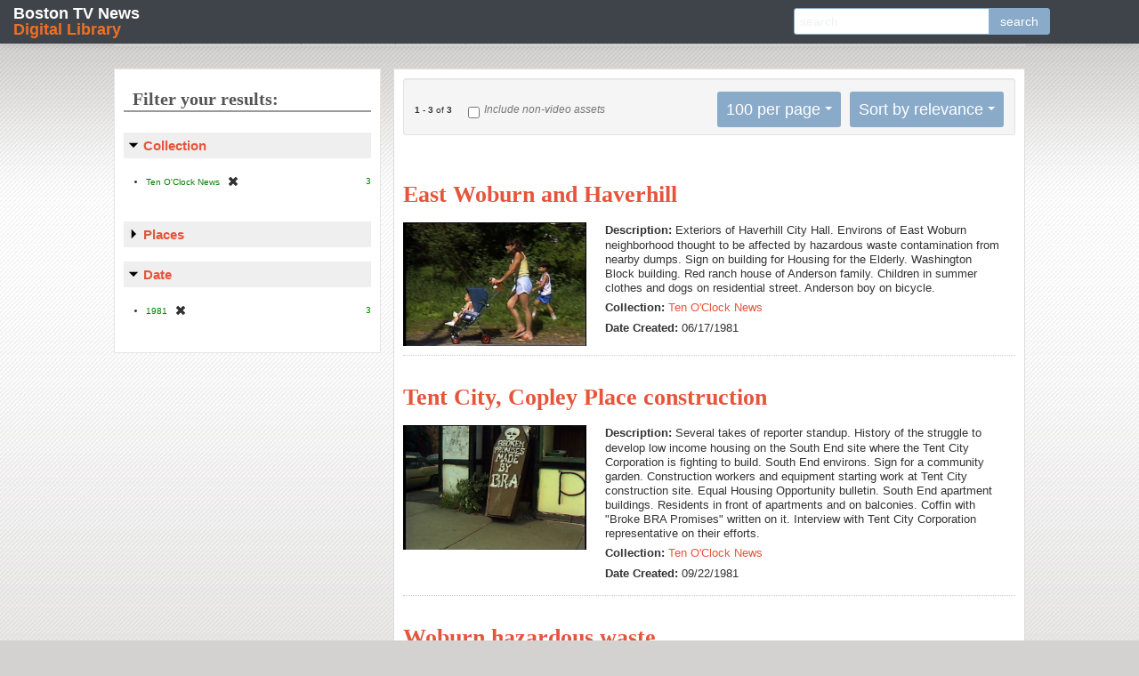

--- FILE ---
content_type: text/html; charset=utf-8
request_url: https://bostonlocaltv.org/catalog?f%5Bcollection_s%5D%5B%5D=Ten+O%27Clock+News&f%5Bcontributor_name_role_s%5D%5B%5D=Cohen%2C+Art+%28Reporter%29&f%5Byear_i%5D%5B%5D=1981&per_page=100
body_size: 16324
content:
<html xmlns="http://www.w3.org/1999/xhtml">

  <head>

    <meta http-equiv="Content-Type" content="text/html; charset=utf-8" />

    <title>Boston TV News Digital Library Search Results</title>
    <link href="https://bostonlocaltv.org/catalog/opensearch.xml" title="Boston TV News Digital Library" type="application/opensearchdescription+xml" rel="search"/>
  <link href="/assets/favicon-754ca068be276fb0afa777bd1aa20225.ico" rel="shortcut icon" type="image/vnd.microsoft.icon" />
  <link href="/assets/bostonlocaltv-95ad1e6320b06012ab8bf012ceb2ab37.css" media="screen" rel="stylesheet" type="text/css" />
  
  <style type="text/css"></style>
<script src="/assets/application-cdfad9f89d5f486f80f02d14ef2a3bec.js" type="text/javascript"></script>
<script src="/assets/rails-174a268404d7a455ea5141cd612e768f.js" type="text/javascript"></script>
<!--[if IE]><script src="/assets/excanvas.min-2fc6d2fa1f3ed669346c4d64f9553755.js" type="text/javascript"></script><![endif]-->
<link href="/assets/video-js.min.css" rel="stylesheet">
  <meta content="authenticity_token" name="csrf-param" />
<meta content="SnWNEKLW9VUzJDtrO62i/crsaJ1v53mIE1n9ODwwrL4=" name="csrf-token" />
      <meta content="3" name="totalResults" />
<meta content="0" name="startIndex" />
<meta content="100" name="itemsPerPage" />


   <!--[if IE 7]><link rel="stylesheet" href="/stylesheets/compiled/ie7.css" type="text/css" media="screen,projection" /><![endif]-->
   <!--[if IE 8]><link rel="stylesheet" href="/stylesheets/compiled/ie8.css" type="text/css" media="screen,projection" /><![endif]-->
   <!--[if IE 9]><link rel="stylesheet" href="/stylesheets/compiled/ie9.css" type="text/css" media="screen,projection" /><![endif]-->
  </head>
  <body class="blacklight-catalog blacklight-catalog-index catalog index ">

    <nav class="navbar navbar-fixed-top">
  <div class="navbar-inner">
    <h1 class="brand"><a href="/">Boston TV News <span>Digital Library</span></a></h1>  
    <div id="search_home" class="search_home input-append">
  <form accept-charset="UTF-8" action="/catalog" method="get"><div style="margin:0;padding:0;display:inline"><input name="utf8" type="hidden" value="&#x2713;" /></div>
    <input class="q" id="q" name="q" placeholder="search" type="text" />
    <input id="search_field" name="search_field" type="hidden" value="all_fields" />
    <input name="f[collection_s][]" type="hidden" value="Ten O&#x27;Clock News" />
<input name="f[contributor_name_role_s][]" type="hidden" value="Cohen, Art (Reporter)" />
<input name="f[year_i][]" type="hidden" value="1981" />
<input name="per_page" type="hidden" value="100" />
    <button alt="search" class="btn" name="button" type="submit">search</button>
</form></div>
  </div>
</nav>

    <div id="page_home">

      <div id="access" role="navigation">
  <div id='cssmenu'>
    <ul>
      <li class='active '><a href='/'><span>Home</span></a></li>
      <li class='has-sub '><a href='#'><span>Collections</span></a>
      <ul>
        <li> <a href="/cctv">CCTV</a></li>
        <li> <a href="/wgbh">The Ten O&#x27;Clock News</a>
        <li> <a href="/wcvb">WCVB Collection</a>
        <li> <a href="/whdh">WHDH</a></li>
      </ul>
      </li>
      <li class='catalog'><a href='/catalog'><span>Browse</span></a></li>
      <li class='blog'><a href='/blog'><span>Blog</span></a></li>
    </ul>
  </div>
</div>


      <div id="bd_prod">

        <div id="main">
        <div id="main_container">
         
         


	
	

	
  
  <!-- <div class="pageEntriesInfo">
    <strong>1</strong> - <strong>3</strong> of <strong>3</strong>
  </div> -->
  
	<div id="sortAndPerPage">
   <div class="page_links">
     <strong>1</strong> - <strong>3</strong> of <strong>3</strong>

   </div>
   <div class="video_only">
     <form accept-charset="UTF-8" action="/catalog" method="get"><div style="margin:0;padding:0;display:inline"><input name="utf8" type="hidden" value="&#x2713;" /></div>
          <input id="non_video" name="non_video" type="checkbox" value="yes" />
       <label for="non_video">Include non-video assets</label>
       <input name="f[collection_s][]" type="hidden" value="Ten O&#x27;Clock News" />
<input name="f[contributor_name_role_s][]" type="hidden" value="Cohen, Art (Reporter)" />
<input name="f[year_i][]" type="hidden" value="1981" />
<input name="per_page" type="hidden" value="100" /> 
</form>   </div>
    <div id="sort-dropdown" class="dropdown pull-right hidden-phone">
  <ul class="css-dropdown">
    <li class="btn">
      <a href="#">Sort by relevance</a> <span class="caret"></span>
      <ul>
          <li><a href="/catalog?f%5Bcollection_s%5D%5B%5D=Ten+O%27Clock+News&amp;f%5Bcontributor_name_role_s%5D%5B%5D=Cohen%2C+Art+%28Reporter%29&amp;f%5Byear_i%5D%5B%5D=1981&amp;per_page=100&amp;sort=score+desc%2C+title_sort+asc%2C+id+asc">relevance</a></li>
          <li><a href="/catalog?f%5Bcollection_s%5D%5B%5D=Ten+O%27Clock+News&amp;f%5Bcontributor_name_role_s%5D%5B%5D=Cohen%2C+Art+%28Reporter%29&amp;f%5Byear_i%5D%5B%5D=1981&amp;per_page=100&amp;sort=title_sort+asc%2C+id+asc">title</a></li>
          <li><a href="/catalog?f%5Bcollection_s%5D%5B%5D=Ten+O%27Clock+News&amp;f%5Bcontributor_name_role_s%5D%5B%5D=Cohen%2C+Art+%28Reporter%29&amp;f%5Byear_i%5D%5B%5D=1981&amp;per_page=100&amp;sort=year_i+asc%2C+date_created_dt+asc%2C+title_sort+asc">year</a></li>
      </ul>
    </li>
  </ul>
</div>


    <div id="per_page-dropdown" class="dropdown pull-right  hidden-phone">
  <span class="hide-text">Number of results to display per page</span>
  <ul class="css-dropdown">
    <li class="btn">
      <a href="#">100 per page</a> <span class="caret"></span>
      <ul>
          <li><a href="/catalog?f%5Bcollection_s%5D%5B%5D=Ten+O%27Clock+News&amp;f%5Bcontributor_name_role_s%5D%5B%5D=Cohen%2C+Art+%28Reporter%29&amp;f%5Byear_i%5D%5B%5D=1981&amp;per_page=10">10<span class="hide-text"> per page</span></a></li>
          <li><a href="/catalog?f%5Bcollection_s%5D%5B%5D=Ten+O%27Clock+News&amp;f%5Bcontributor_name_role_s%5D%5B%5D=Cohen%2C+Art+%28Reporter%29&amp;f%5Byear_i%5D%5B%5D=1981&amp;per_page=20">20<span class="hide-text"> per page</span></a></li>
          <li><a href="/catalog?f%5Bcollection_s%5D%5B%5D=Ten+O%27Clock+News&amp;f%5Bcontributor_name_role_s%5D%5B%5D=Cohen%2C+Art+%28Reporter%29&amp;f%5Byear_i%5D%5B%5D=1981&amp;per_page=50">50<span class="hide-text"> per page</span></a></li>
          <li><a href="/catalog?f%5Bcollection_s%5D%5B%5D=Ten+O%27Clock+News&amp;f%5Bcontributor_name_role_s%5D%5B%5D=Cohen%2C+Art+%28Reporter%29&amp;f%5Byear_i%5D%5B%5D=1981&amp;per_page=100">100<span class="hide-text"> per page</span></a></li>
      </ul>
    </li>
  </ul>
</div>


</div>

  
  
	<div id="documents">
      <div class="document blacklight-ten-o-clock-news">
      
      <div class="documentHeader">
        
        
        <div class="yui-u">
          <h1><a href="/catalog/V_UM458IIEAIAHXA4" data-counter="1">East Woburn and Haverhill</a></h1>
        </div>
      </div>
      
      
  <div class="content">
    <div class="index-image-container yui-u">
      <a href="/catalog/V_UM458IIEAIAHXA4"><img src="https://s3.amazonaws.com/bostonlocaltv.org/thumb/V_UM458IIEAIAHXA4.jpg" /></a>
    </div>


  <div class="field_list has_image">
    
        <div class="field_row">
          <span class="field_name blacklight-description_s"><strong>Description: </strong></span>
          <span class="blacklight-description_s">Exteriors of Haverhill City Hall. Environs of East Woburn neighborhood thought to be affected by hazardous waste contamination from nearby dumps. Sign on building for Housing for the Elderly. Washington Block building. Red ranch house of Anderson family. Children in summer clothes and dogs on residential street. Anderson boy on bicycle.</span>
        </div>
        <div class="field_row">
          <span class="field_name blacklight-collection_s"><strong>Collection: </strong></span>
          <span class="blacklight-collection_s"><a href="https://bostonlocaltv.org/catalog?f%5Bcollection_s%5D%5B%5D=Ten+O%27Clock+News">Ten O&#x27;Clock News</a></span>
        </div>
        <div class="field_row">
          <span class="field_name blacklight-date_created_s"><strong>Date Created: </strong></span>
          <span class="blacklight-date_created_s">06/17/1981</span>
        </div>

  </div>
</div>

    </div>
    <div class="document blacklight-ten-o-clock-news">
      
      <div class="documentHeader">
        
        
        <div class="yui-u">
          <h1><a href="/catalog/V_8LXHGZF6Z65TYNL" data-counter="2">Tent City, Copley Place construction</a></h1>
        </div>
      </div>
      
      
  <div class="content">
    <div class="index-image-container yui-u">
      <a href="/catalog/V_8LXHGZF6Z65TYNL"><img src="https://s3.amazonaws.com/bostonlocaltv.org/thumb/V_8LXHGZF6Z65TYNL.jpg" /></a>
    </div>


  <div class="field_list has_image">
    
        <div class="field_row">
          <span class="field_name blacklight-description_s"><strong>Description: </strong></span>
          <span class="blacklight-description_s">Several takes of reporter standup. History of the struggle to develop low income housing on the South End site where the Tent City Corporation is fighting to build. South End environs. Sign for a community garden. Construction workers and equipment starting work at Tent City construction site. Equal Housing Opportunity bulletin. South End apartment buildings. Residents in front of apartments and on balconies. Coffin with &quot;Broke BRA Promises&quot; written on it. Interview with Tent City Corporation representative on their efforts.</span>
        </div>
        <div class="field_row">
          <span class="field_name blacklight-collection_s"><strong>Collection: </strong></span>
          <span class="blacklight-collection_s"><a href="https://bostonlocaltv.org/catalog?f%5Bcollection_s%5D%5B%5D=Ten+O%27Clock+News">Ten O&#x27;Clock News</a></span>
        </div>
        <div class="field_row">
          <span class="field_name blacklight-date_created_s"><strong>Date Created: </strong></span>
          <span class="blacklight-date_created_s">09/22/1981</span>
        </div>

  </div>
</div>

    </div>
    <div class="document blacklight-ten-o-clock-news">
      
      <div class="documentHeader">
        
        
        <div class="yui-u">
          <h1><a href="/catalog/V_MKYYX4EILXRX5SL" data-counter="3">Woburn hazardous waste</a></h1>
        </div>
      </div>
      
      
  <div class="content">
    <div class="index-image-container yui-u">
      <a href="/catalog/V_MKYYX4EILXRX5SL"><img src="https://s3.amazonaws.com/bostonlocaltv.org/thumb/V_MKYYX4EILXRX5SL.jpg" /></a>
    </div>


  <div class="field_list has_image">
    
        <div class="field_row">
          <span class="field_name blacklight-description_s"><strong>Description: </strong></span>
          <span class="blacklight-description_s">Footage of a hazardous waste dump site in Woburn. Building surrounded by trees, close-up of building door with lock; pans over grassy area around building. Footage of worn down old chemical plant and train tracks running by it; &quot;POISON&quot; sign hanging from corrugated metal building; field and buildings behind chain link fence; freight train with lumber passes by. Piles of barrels behind chain link fence. Barbed wire fence stretches length of railway.</span>
        </div>
        <div class="field_row">
          <span class="field_name blacklight-collection_s"><strong>Collection: </strong></span>
          <span class="blacklight-collection_s"><a href="https://bostonlocaltv.org/catalog?f%5Bcollection_s%5D%5B%5D=Ten+O%27Clock+News">Ten O&#x27;Clock News</a></span>
        </div>
        <div class="field_row">
          <span class="field_name blacklight-date_created_s"><strong>Date Created: </strong></span>
          <span class="blacklight-date_created_s">06/17/1981</span>
        </div>

  </div>
</div>

    </div>

</div>



  



         </div>
        </div>
     
        <div id="sidebar">
          	  <div id="facets" class="facets">
  <h2>Filter your results:</h2>
    <div class="facet_limit blacklight-collection_s">
  <h5><a href="#" data-no-turbolink="true">Collection</a> <i class="icon-chevron"></i></h5>
  <ul>
    <li>
        <span class="selected">Ten O&#x27;Clock News <span class="count">3</span></span><a href="/catalog?f%5Bcontributor_name_role_s%5D%5B%5D=Cohen%2C+Art+%28Reporter%29&amp;f%5Byear_i%5D%5B%5D=1981&amp;per_page=100" class="remove"><i class="icon-remove"></i><span class="hide-text">[remove]</span></a>              
    </li>


</ul>

</div>

    <div class="facet_limit blacklight-location_facet_s">
  <h5><a href="#" data-no-turbolink="true">Places</a> <i class="icon-chevron"></i></h5>
  <ul>
    <li>
        <a href="/catalog?f%5Bcollection_s%5D%5B%5D=Ten+O%27Clock+News&amp;f%5Bcontributor_name_role_s%5D%5B%5D=Cohen%2C+Art+%28Reporter%29&amp;f%5Blocation_facet_s%5D%5B%5D=Woburn+%28Mass.%29&amp;f%5Byear_i%5D%5B%5D=1981&amp;per_page=100" class="facet_select">Woburn (Mass.)</a> <span class="count">2</span>              
    </li>
    <li>
        <a href="/catalog?f%5Bcollection_s%5D%5B%5D=Ten+O%27Clock+News&amp;f%5Bcontributor_name_role_s%5D%5B%5D=Cohen%2C+Art+%28Reporter%29&amp;f%5Blocation_facet_s%5D%5B%5D=Haverhill+%28Mass.%29&amp;f%5Byear_i%5D%5B%5D=1981&amp;per_page=100" class="facet_select">Haverhill (Mass.)</a> <span class="count">1</span>              
    </li>
    <li>
        <a href="/catalog?f%5Bcollection_s%5D%5B%5D=Ten+O%27Clock+News&amp;f%5Bcontributor_name_role_s%5D%5B%5D=Cohen%2C+Art+%28Reporter%29&amp;f%5Blocation_facet_s%5D%5B%5D=South+End+%28Boston%2C+Mass.%29&amp;f%5Byear_i%5D%5B%5D=1981&amp;per_page=100" class="facet_select">South End (Boston, Mass.)</a> <span class="count">1</span>              
    </li>


</ul>

</div>

    <div class="facet_limit blacklight-year_i">
  <h5><a href="#" data-no-turbolink="true">Date</a> <i class="icon-chevron"></i></h5>
  <ul>
    <li>
        <span class="selected">1981 <span class="count">3</span></span><a href="/catalog?f%5Bcollection_s%5D%5B%5D=Ten+O%27Clock+News&amp;f%5Bcontributor_name_role_s%5D%5B%5D=Cohen%2C+Art+%28Reporter%29&amp;per_page=100" class="remove"><i class="icon-remove"></i><span class="hide-text">[remove]</span></a>              
    </li>


</ul>

</div>

</div>


        </div>

        <div class="clear-both"/>
        </div>
       <div id="footer" role="contentinfo">
    <div id="colophon">
        <p id="site-title">Boston TV News Digital Library: 1960&mdash;2000</p>
        <div id="footer-nav" role="navigation">
            <div class="menu-header">
                <ul id="menu-footer" class="menu">
                    <li><a href="/">Home</a></li>
                    <li><a href="/blog/glossary/">Glossary</a></li>
                    <li><a href="/blog/about/">About</a></li>
                    <li><a href="/blog/credits/">Credits</a></li>
                    <li><a href="/blog/terms/">Terms of Use</a></li>
                    <li><a href="/blog/privacy/">Privacy Policy</a></li>
                    <li><a href="/blog/contact/">Contact</a></li>
                </ul>
            </div>
        </div>
        <p id="copyright">&copy; 2026 WGBH</p>
        <div id="partner-logos">
            <img src="/logos/logo-wgbh.png" alt="WGBH" width="94">
            <img src="/logos/logo-cctv.png" alt="CCTV" width="68">
            <img src="/logos/logo-bpl.png" alt="BPL" width="57">
            <img src="/logos/logo-nehf.png" alt="NEHF" width="61">
            <img src="/logos/logo-wcvb.png" alt="WCVB" width="61">
        </div>

    </div><!-- #colophon -->
</div><!-- #footer -->

        </div>
   
<!-- Google Analytics Tracker -->
<script type="text/javascript">

  var _gaq = _gaq || [];
  _gaq.push(['_setAccount', 'UA-237277-18']);
  _gaq.push(['_trackPageview']);

  (function() {
    var ga = document.createElement('script'); ga.type = 'text/javascript'; ga.async = true;
    ga.src = ('https:' == document.location.protocol ? 'https://ssl' : 'http://www') + '.google-analytics.com/ga.js';
    var s = document.getElementsByTagName('script')[0]; s.parentNode.insertBefore(ga, s);
  })();

</script>

<!-- End of Google Analytics Tracker -->

      </body>

    </html>
